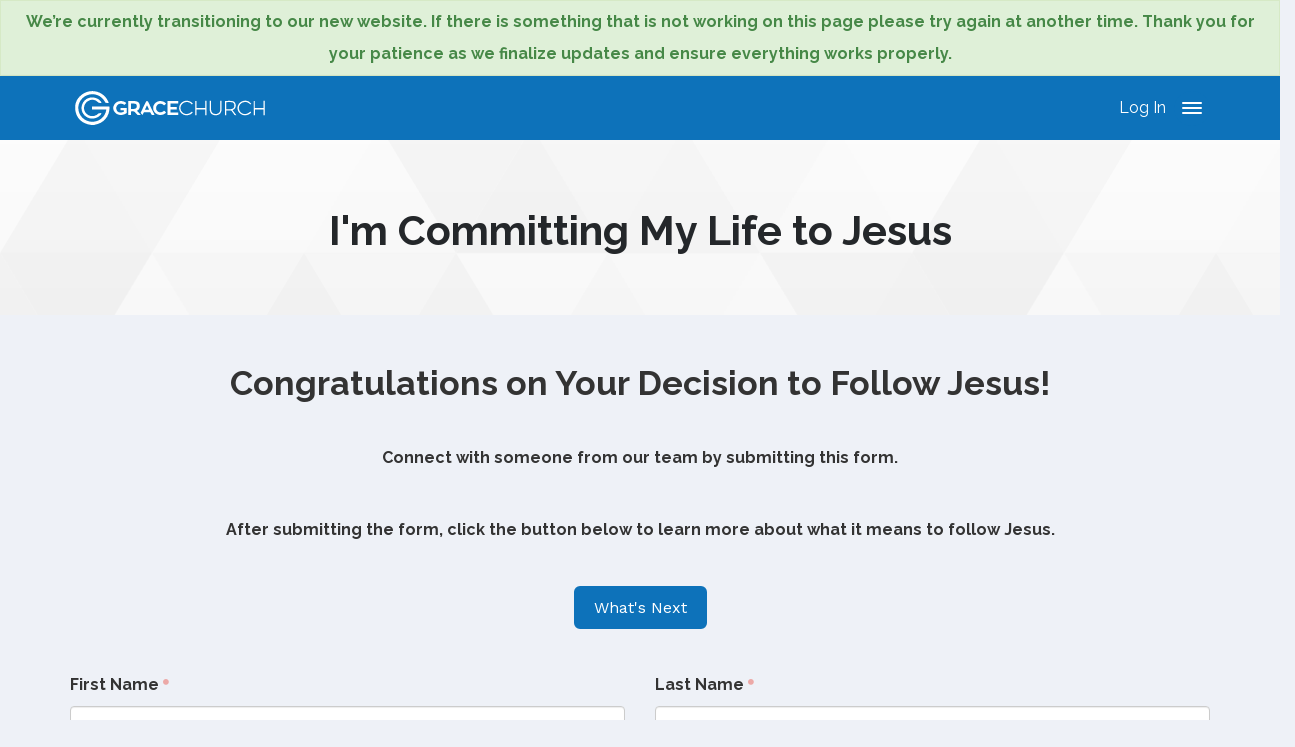

--- FILE ---
content_type: text/html; charset=utf-8
request_url: https://visitgracechurch.com/page/1406
body_size: 67536
content:


<!DOCTYPE html>



<html class="no-js">
<head><meta charset="utf-8" /><title>
	I'm Committing My Life to Jesus | Grace Church KS Website
</title>
    
    <script src="/Scripts/Bundles/RockJQueryLatest?v=RWC4egkRBNjCo9_aBrw2jUeb13vsJBPHaIryUym02aM1"></script>

    <!-- Set the viewport width to device width for mobile -->
	<meta name="viewport" content="width=device-width, initial-scale=1.0, user-scalable=no" />
	<meta name="generator" content="Rock v1.16.11.1" />
    
    <!-- Included CSS Files -->
    
    <link rel="stylesheet" href="/Themes/GraceChurchKS-Site/Styles/bootstrap.css?v=638858090841533820"/>
    <link rel="stylesheet" href="/Themes/GraceChurchKS-Site/Styles/bootstrap-addons.css?v=636862585540000000"/>
	<link rel="stylesheet" href="/Themes/GraceChurchKS-Site/Styles/theme.css?v=638858090932568980"/>
	<link rel="stylesheet" href="/Themes/GraceChurchKS-Site/Assets/Vendor/hamburgers/hamburgers.min.css?v=636795157480000000"/>
    <link rel="stylesheet" href="/Themes/GraceChurchKS-Site/Styles/b4.css?v=638858090753487512"/>
    <link href="https://fonts.googleapis.com/css?family=Playfair+Display|Work+Sans&amp;display=swap" rel="stylesheet" /><link href="https://fonts.googleapis.com/css2?family=Raleway:wght@100;300;400;500;700;900&amp;display=swap" rel="stylesheet" />
    <!-- Google Analytics added 7/16/20 -->
    <script async src="https://www.googletagmanager.com/gtag/js?id=UA-172830724-1"></script>
    <script>
        window.dataLayer = window.dataLayer || [];
        function gtag(){dataLayer.push(arguments);}
        gtag('js', new Date());

        gtag('config','UA-172830724-1');
    </script>
    
    <script src="/Scripts/modernizr.js" ></script>

    <script src="/Themes/GraceChurchKS-Site/Assets/Scripts/footer-scripts.js?v=637441530993653421"></script>
	
	
	<!-- Latest compiled and minified CSS -->
	<link rel="stylesheet" href="//cdnjs.cloudflare.com/ajax/libs/jasny-bootstrap/3.1.3/css/jasny-bootstrap.min.css" />

	<!-- Latest compiled and minified JavaScript -->
	<script src="//cdnjs.cloudflare.com/ajax/libs/jasny-bootstrap/3.1.3/js/jasny-bootstrap.min.js"></script>


    
	<link rel="shortcut icon" sizes="192x192" href="/GetImage.ashx?id=165366&width=192&height=192&mode=crop&format=png" />
	<link rel="apple-touch-icon-precomposed" sizes="16x16" href="/GetImage.ashx?id=165366&width=16&height=16&mode=crop&format=png" />
	<link rel="apple-touch-icon-precomposed" sizes="32x32" href="/GetImage.ashx?id=165366&width=32&height=32&mode=crop&format=png" />
	<link rel="apple-touch-icon-precomposed" sizes="144x144" href="/GetImage.ashx?id=165366&width=144&height=144&mode=crop&format=png" />
	<link rel="apple-touch-icon-precomposed" sizes="180x180" href="/GetImage.ashx?id=165366&width=180&height=180&mode=crop&format=png" />
	<link rel="apple-touch-icon-precomposed" sizes="192x192" href="/GetImage.ashx?id=165366&width=192&height=192&mode=crop&format=png" />
    <!-- BEGIN Global site tag (gtag.js) - Google Analytics -->
    <script async src="https://www.googletagmanager.com/gtag/js?id=UA-83725886-1"></script>
    <script>
      window.dataLayer = window.dataLayer || [];
      function gtag(){window.dataLayer.push(arguments);}
      gtag('js', new Date());
      gtag('config', 'UA-83725886-1');
    </script>
    <!-- END Global site tag (gtag.js) - Google Analytics -->
<meta name="facebook-domain-verification" content="tulv1ddmas4o61ewezki920laixwjr" />

<script>!function(t){var e,a,n;t.attachEvent?(e="attachEvent"
,a="detachEvent",n="onreadystatechange"):(e="addEventListener",
a="removeEventListener",n="readystatechange");var d=function()
{var e=t.createElement("script");e.type="text/javascript",e.
async=!0,e.src="https://embed.gloo.us/scripts/online.js",e.id=
"__gloo-online-loader",e.setAttribute("data-ldid","1efa6d1a-706b-11eb-adc8-0f0ce1d69e50")
,e.setAttribute("data-lid","c09eeca2-e144-4448-8fcd-1ef81b828f8d"),e.setAttribute
("data-oid","c09eeca2-e144-4448-8fcd-1ef81b828f8d"),t.body.appendChild(e),
t[a](n,d)};t[e](n,d)}(document)</script><meta name="robots" content="noindex, nofollow"/><script id='rockCloudflareTurnstile' src='https://challenges.cloudflare.com/turnstile/v0/api.js?render=explicit' defer></script></head>
<body id="body">

    <form method="post" action="./1406" onsubmit="javascript:return WebForm_OnSubmit();" id="form1">
<div class="aspNetHidden">
<input type="hidden" name="__EVENTTARGET" id="__EVENTTARGET" value="" />
<input type="hidden" name="__EVENTARGUMENT" id="__EVENTARGUMENT" value="" />
<input type="hidden" name="__CVIEWSTATESIZE" id="__CVIEWSTATESIZE" value="0" />
<input type="hidden" name="__CVIEWSTATE" id="__CVIEWSTATE" value="[base64]/cc34czuzFOpi6S5ap//lJ33/NxuWJZ+uF7mqdVQCbSqin4dbm1KyUkD3NHVT0JwTxGINXjaF4LR6VlI33GKa5ohoqfhKBnXDEPwn1Ij/brzuqqo1aB9k4mNJwclpJoUM+LGubgjZlCAPIeq2u+89UyP9eG1BImikYKylVMjIA4v74jMt1rwMpzHTEVvVP1hQF+9JtQPQxLHu64exBFKBf/tCeXxWWPiYtOXdJDMIBG/ZoGhSOmbW+QqXB+1VFk6BOF2c3MrK9y6URjkpHYRVYXKEeuQVJ/rXUnqKAUEmdTU8PkDMRmP6u+pijmlKb4EtCpnMLd/1H/9K8/Cquqz2TvlfNtH/rXHJHf78P6kScsxmmw5M25YYPnta17hl0eTiboCLK0mf59L9mRXFP9FvcInktpS6/77FyhxKVBq6qzm2y0QitI7sS6XHwtJj/GOQxtT0aoB3CzaWciFuGKrlTt4USdCocsBSr8KEbuNCr2Nrrs1L+fl9J1CCd30NwjhLKsIMnpoVfN+gZZuAhmo9fHrusumV1WmAbea+wc1ldf/ZFSUmKHKYJdTAgi5ZPcfhEW7/Io9miVhHNa2iYdFnY3c3KlRVZTwcqsleJWpCUeGZYsbgVQwTYBvuxPRD18eWnZIJMrC6UVzC6Qxq3bARguCp2Uay4Z0FYwhg0ooAGTpvDYReA3iDgOqp2qN/QQYYjJjfmG6O+2zva2E804Fner6iofWK6JF+4mchGPeY7PuZj7AoZPqvo+QQAmBTe89/aEaaMEiY3mVp9m0+8T++A+UyHl6ekwl/jn8GLn0Dx3UpeTrRpcQ6Np3YPA9z00HY+pXZB7OfuDSa5yNpewKeaZ2+hrVPYztowqo6LeLO2OTpf2/JTImwXFgMw3qm3sp3vGIfnrbSfuzBs1SY6QMufL72H3x/IMRn6MpgJo8EDDQ47YnxhqEI6dclNTzd8/MAq9EZm1na5LLrv8QRuV7slZkQI056gDgNkouxhQXm2+hBzG0yxQoImeU3esa1VO87HS6IYtnOP6q8NlGAHStc85E5YywQ7nTV1NEAeiwfIH+M9zJd6EUceSTONsKHgDhkfddXA3brbmCtpDbC/fVszqrHAtSP6hXo492dsFejCA+/0/[base64]/iaZftwU5wAHB7W6KzKBtiEgLtsWjL5J8aEFAxUQ9Qprh/aav44RSF8TahWLUTRei7Z94Xoc9X8EJ1sXNk5p3OVuxayMoPVCrdwFhug2ahMHhovNEIiMZbgz2GOB8/[base64]/myGNZsfIEUhd7u+l2dFpej4Ka6097i7DXNrWHu+JRPFMmLmkEBuBouhT7MsN0tC5oBG+vIpJFFJYLsmi5e4z1Op9EJFw6f61nBSfYwOQNx4ksN2FpPvnCKIJrO1AzAvvno3hFuN28Vh8BVAcV27UgYUUIUOeAJC80V81XtFkYGvtZ/BsNPRqd0YkcsxreBhMFhBjh5zrA4Zq0zF4iE1KH3XzB4Ro8kzewx9lTxhHcA8FYVX5F8XKddmVmgrQO18BZdozGCf7tdFeDh1dLo3YAUc3+IHARQiNorU+YblDlSppJ3+/lAUwovqJ+t3MPNgeyTi8hOtWgeDkwE3P2sBlZ2fsJvVGbag7pxMhRbYgxbqjC6fG3I/oJA1VOZQ1DCFKWMNjaNZk6Jm5AoUEwpMBEVJ7R0sQ+ko0+zhppG4ZG12pOtGxS9A2hYMYZ6Mb5KB+v7kv0wuAZVLHQFsvpRtB7IPYNHYojods5xYpXdpC3ub4Gnqa0/7TIlpQ2VzH6eglmHnOtPCXIKAYzsY+B+XgF185jP4LDeCVYzx6g2k9Q5a71sgFHqcvKRRCAJgJhvdaYvSVTRWzE8aKjIQYGBHu8vdplYT3PR1Uimq3gipNncNHob2Ps3wBEpsUI0QAId/zdxSyRcaPeal5M7KSFp0u1pMKwfPrvosvx0HqykN8JaBb5P52dxasjBYikmeCmvaHqtKSV3W2mD9avahxNUjCAZZ1YYGIPVRNuftfrrU/RausW6Bsev5j+98aoHhKOlOZeM+DMx2xUSb2GvK4HQEArBQlmJAeSTgiwZYQvkoZOl1Sii1uEzFDpyVN6oEazt/i6ubGuUsqitztKAiAtZDC44InYygYT6T8/ldCJtqSestMHCk+0FEzntQbo3r/4HHKdh6EWoivgIF++Brfte/f0Ij+lK4lyEqAOLxEJ4mxEmqk9C2TKlP8INQe98mIOcNbnBi/MKoG5mwNp0s6bmfr7/qUvmg3aAniaAUXBDN8+KIS2dFImyroXQZeA5XNuyXZvX+RVbNsJxEncIzNB/TrT+/AX2GJ7nCNKlJUpMDOohZr1ltJlVAA9MwA9l85LgFcnam780I5nr2ZNHuve1jWB608A2k1b5cfLJX+XfuGv1xyMkMBGs83R7uFWp1963eSG7qRfEDdn37Z/cjY/LRrkKRic6VYcC4n8AiJKdy5O6P/9s8954hasgBzpfs7f+TNgI6r/zg7dm8jiYsX0CtPBH1h9HWVP7yzCbPrPl5Ys7rVQ/nl7TQJwd6b9GMEjqvJMMZq838G35lD7YOQAe0b8wJxffJi2woopbtHTWaY/7rMa0Yt5WSCIDForgu3gkoTzD73PgHJpAfdwS/id7OSjCSCdeQfy7uZP6Pmt0QqS7id90Pr0n+RXwBCvEjg6/ZkXQr2u/gdf6QZOALcXOdro73Cb7yEs298CcgaPB8mFMSoy61NYOzGWkjkMhL7OGBYKxToZmzdihGrK/X3q/813FIeSaeamr7g39h1xJjmZ5x+Iuy8sxSmn/Gq+JPzACuWGpBfqGoVPn3r8+5UlttjSYxm1aO9NKbZzAEmNwgYpUsUzYSqp1DrwhhSu+35h64gnD+0vVcWvJQxXfKdp5FTymcwXHD65hDLD4/S4sLQm3RoeZWMJE6KjosDNkWqvxeIQNJ4stXQi5NUI6e4lc7zMtNMyytNXFFU/iInvg20qb1hgrXDOTgOgASJAldYrWBLno1jpqV4Eg60Wa3aPDAaVe0cN0du+0FW50v7yWUzS1sQTwPRDP8RXJT3kjEuxfK/jjlEUFnVczkrrySiuYxvvbH26ii+7IK6qqYkn/OoaLo+JGYBVQtUP2FLXeXBOu2VaROQxwKC1UjUslReK6PFkBeddqunTOd8kSDvjYqfqq4vkHt7MsQ25b4k/RiJdlYjf4Ub7Lg9fAG6ETJsJRGkWn0yPI66Ta/Nlrj15dWAolTx+pDnyKuwIU/ckxWu2w/ax2Op8uc2Bk+0IdQZlqqO9OtLJLm+NX81YjkLvUEQbs/5BwJb6WujBvkgvROwZ3BtckhTwTWn2KBDzx74XnvTT74+5HaKH+XnNM6bxSIXIDp15WPblNpVGlzUMQhFIox+p9QsLePgaqcSl6GmgSy3bCm3wRu7Iod7dkcVELe2HPZPx/vbWjBw+MOTHZVurr2WJYu6m/+Xr2tXYFWATR491gnrHou0FGXT+xuCEZ3DIyBvPtpgygvKm+KaYX1PC7vYQEthxXloRb8Ff8fna2wLVNRez7oYA1QQ1qH+Y1oQxVqV+bMhup/J7hGWpeJT520vsbW2YquNHTBqg2WetroSv3goB/gWv4AjaMnRjqd1ivvtPmBrmbidCS+zvhU4psqbO5fO+WZMoXyxKjRTUmjw2MiuGb0D3iXjAZBYI84+Dwxr5k9YEkGEEvjUa+yQoswVO3KvpcbAYoCt6XpqjTqeJifJ5lk+FDW3DFQoAHbN0QfbBgN/3GgDCv5h8H6Yn5wQZ1O10j/+pjq0kRaIJkGvSUaStVeKhsk7uN9L2WYI/+TGfNre6eWdHVTIkvn6mgFGyVP+dYc7tXQILLEygEDi5uykk3Rkv4Zo+tuwKUQDB+LMsnU6ApfhDZzkjZT9SfS4Fyk+ZzKDm5sYX0UTOCCzs+xcZqbnVhPnqnCtdAIw2GLFpw1Tz/Ocbe2aDKsgEkP+W0kbTGzERA6LdhQgnXINpuQVfWOeXPYdGTXna5UDNHGBETmhJaGAbsOBcgq6vP2FTQHfiWqoStybgPC6A0IHLFRtpicdMsnPtne1xsC5onN6yRJYKmpfKU3BYpUteAR7XtmlEFHRmLNFuwNMwi2k3IYFdQAd29uJpZ9z/0wTJ9mOBeJkMruA4282bdPAtrf2Lt+HPrpAJBk3r55AxgteFcI/zPvxdLLeXx1RuXqjHcr4oagN0o3j+ysHva3E0tqtkerBDH6wraXl2ZzgJIJCSPRjmKuOcvQmcTEsNUGlr0BEkMDBjPfvE61O088RIg72sYo8MOtPqJh7EmQFcFykKNH+LXLy0Q88poLZ/N1lywWZiS6T5qgVQUqElP0nCFdfeIMnuzmpHwLOuugotMyfz93V/D8hw3zYv+HRDzn6aQoVTsDd3QmiODznhKvMrFxqGj7vda/8w89fH0XK5Uks6HC+pRp9+Nx+LzjwGg12ipJ3Bu/Zz9L/D5yfsb0cOncxw2vhjPjSVAxTM71+quvdPikTZinma06qXFqA3kPLWkTWe3prbdi7gj60E7bELD0vqjo5Ut6A7dwuVb+ZlTdENI/qbSihBmD6xN5oTQutem/ERZytXrUpDyt+N98XEpuStqb5bGPKDqSuGY9JCuQQZk+phevc7lpjp3NnZU3g2Z2qVgnjGlzjc0ZQjzB38jL/A+AiG53gzF6wU2s0KN5/[base64]/dMlEbqyimJ71zI+UkLHupI1Lt1D3RkTTdp2dwEdHtl/CQGE3ZVx6c1kDYVFOXE6qJR36ju5PEpJKQu1Sxm6RsxbOK0uHVkZF+0beX/Rl+pk3fQE21/8qEKMimozYUM9ohIR0Ob+533gOJtaeXxyx9A9SqQJJiQKn5C5SeGTV98N5ELtNF7ZORGjaSgBBrTdy/MSkLU6IoMS0/K36FBmBW2KOfHu+3toP2XOnXT0IYyiwOn5E3QJ6N0C/m7PjIRS5lGLzCupph5igU+jLZXvESExEFBG/WXsjQH+hfTxjwfCgq+nLsMWZpPVxLqS3IPdp1oeiK6nwZm9KFVF97nxeA4XT7bwTPADs3azS2XtUnqm6VOOmfwrAK4DT9aS4BFZgftoIJhRJlGGEb71H+dIiFF+QPiskIJD2SKyT26zMP70V3DaUbQy3EmZBoFsOLgclH/CzDgLbwnItWtAgnx13ME9EgvWEZUJ3RzZYcN7jcxBkvvkhM13wSDijXDQvUSnVJklqvPKaMdxthtnSK1bjt/SZQn9sbk1M2jcgJjAiOoDGyJ+nbhTLj/Xzzq0F01l5JAE120q6oi8ZvcXHc4x/CDFYVQGHS/repzubgAhp8WXoaeBj83asqMq4Vvrq/vXHEtG7HViDUIKVI39zLL/qXTMdLXN+cwG0RYwlh8F09nYws0RtMAImQ9yptz6BtVpW0f5Q+aTL2aqiKp1DSSKm/w==" />
<input type="hidden" name="__VIEWSTATE" id="__VIEWSTATE" value="" />
</div>

<script type="text/javascript">
//<![CDATA[
var theForm = document.forms['form1'];
if (!theForm) {
    theForm = document.form1;
}
function __doPostBack(eventTarget, eventArgument) {
    if (!theForm.onsubmit || (theForm.onsubmit() != false)) {
        theForm.__EVENTTARGET.value = eventTarget;
        theForm.__EVENTARGUMENT.value = eventArgument;
        theForm.submit();
    }
}
//]]>
</script>


<script src="/WebResource.axd?d=pynGkmcFUV13He1Qd6_TZMTRYSaHfFGNoSwHJNx0aL44DerX2CIiKxB51Fbn0zXnVKOnhQ2&amp;t=638901356248157332" type="text/javascript"></script>


<script src="/ScriptResource.axd?d=nv7asgRUU0tRmHNR2D6t1Ooio0VaqThfLXNwwpoXcE3i0bjFzaOmRRWMXDycdzGilnbLGxwqXAH9Y7T0EDB_zi6w6YMthBxCb-KX4ASTHgTTeEeHPPL2mNz4LUnq3ohXfcIEZw2&amp;t=ffffffff93d1c106" type="text/javascript"></script>
<script src="/ScriptResource.axd?d=NJmAwtEo3Ipnlaxl6CMhvqH8mC125BChdouDTtrHlE-1oDKkJaKIkQfcC1beQlKu1KkmP3bLjmFhnkG7Zg5-I1d6zfqA0wZTs0g6xxoMH9c-h47pcCjr9v3DtMy_T3TRTmnAUx0RMhD5yIo1thLvydiKjm41&amp;t=5c0e0825" type="text/javascript"></script>
<script src="/ScriptResource.axd?d=dwY9oWetJoJoVpgL6Zq8OPRVv-pQo7w7mW2RgoHWcQlaR_61XmF381ptE5GI_O59oQmbvYevIuvGzfPWpce4kdZpeLwV3OwHPP2IYmHDL-zo4Dix5a4QYu4y6cIgwJruICjylUuj06fPG2g4UVT550p2zZc1&amp;t=5c0e0825" type="text/javascript"></script>
<script src="/Scripts/Bundles/RockLibs?v=2Hf0StZBLJfkMGBbrXaC9KsywNWSMMV_OL7s4xq8KrY1" type="text/javascript"></script>
<script src="/Scripts/Bundles/RockUi?v=lrQv4bjL0xnWulMFt05yTKhRsCttyDj29HPGkgdqjOI1" type="text/javascript"></script>
<script src="/Scripts/Bundles/RockValidation?v=ZGZVlETu5hySvggAPSHN2z4wwXVKeh9vUX8dHhpb7iQ1" type="text/javascript"></script>
<script type="text/javascript">
//<![CDATA[
function WebForm_OnSubmit() {
if (typeof(ValidatorOnSubmit) == "function" && ValidatorOnSubmit() == false) return false;
return true;
}
//]]>
</script>

<div class="aspNetHidden">

	<input type="hidden" name="__VIEWSTATEENCRYPTED" id="__VIEWSTATEENCRYPTED" value="" />
	<input type="hidden" name="__EVENTVALIDATION" id="__EVENTVALIDATION" value="nvODbu3rpTeC4ZeRCEpAoN05ZhPR80u3QGzJy3rFEIGamRJL3yax/qVyJw2Oxiu5RyOSiBSAM/LqMcPiNhKcikvoIMnaIUAYHpGiZt+ueZBSQgobQnwup7Na/uk0rPhvh09Ab7YK7zSu8hfuRmf792Rw2AdtUdMIIesiEYKACayEiQ+BhYEsIDkCO512HACmR8t4TDVRcHZoMaw7W5Zzzvz+nqoj+kAreZCEULkNxEqud80CSdx/Sl9k3yVez7RbSAP6SAG846byyCbYmWYzycNhSMDUeQG9Gf6LQCa0guwJ17h7yxMSXjTAY9QVRFv42MQ5sJTBjZA+s+U2UqfavfrRkX9yFG8xiTPSohkFNYAYjgUxSgdn5XczDU999RRpoae7D8QEjvWcgha4zMDMTILW7A3FVWMDEHHvXvJBpFmfZ9KQ" />
</div>

    <div id="zone-alert" class="zone-instance"><div class="zone-content"><div id="bid_3295" data-zone-location="Site" class="block-instance js-block-instance html-content">
	<div class="block-content">
		<div id="ctl00_ctl24_ctl01_ctl00_upnlHtmlContentView">
			
        

        
        

        <div class="alert alert-success alert-dismissible announcement-top-bar" role="alert">
  <p class="text-center"><strong>We’re currently transitioning to our new website. If there is something that is not working on this page please try again at another time. Thank you for your patience as we finalize updates and ensure everything works properly.</strong></p>
</div>

<style>

    .announcement-top-bar p {
      margin: 0;
    }
    
    .announcement-top-bar.alert-dismissible .close {
      top: 50%;
      transform: translateY(-55%);
    }
    
    .announcement-top-bar {
        margin-bottom:0px;
        padding:5px;
        border-radius:0px;
    }

</style>
    
		</div>

<div id="ctl00_ctl24_ctl01_ctl00_upnlHtmlContentEdit">
			



        
        

    
		</div>

	</div>
</div></div></div>

	<div class="navmenu navmenu-default bg-theme1 offcanvas navmenu-fixed-right padding-all-lg">
        <div class="nav-wrapper"> 
            
            <button class="hamburger closed" type="button" data-toggle="offcanvas" data-target=".navmenu">
                <i class="fa fa-times"></i>
            </button>
			
			
			
            <div id="zone-offcanvasnav" class="zone-instance"><div class="zone-content"><div id="bid_1677" data-zone-location="Site" class="block-instance js-block-instance page-menu">
	<div class="block-content">
		<div id="ctl00_ctl26_ctl01_ctl00_upContent">
			
    <style>
    .theme-border-radius {
        border-radius: 12px !important;
        -webkit-border-radius: 12px !important;
    }
    .custom-search input {
        background-color: #efefef !important;
        border: none !important;
        border-radius: 12px 0px 0px 12px !important;
        box-shadow: none !important;
        color: #333 !important;
        font-weight: 600 !important;
        height: 52.83px !important;
}
</style>


<script>
     function searchNavigate () {
        var st = document.getElementById('searchTerm');
        console.log(st.value);
        window.location.href = 'https://rock.visitgracechurch.com/Search?Q=' + st.value;
    }
    
    //document.addEventListener("load", function(){
        $(".searchBarInput").on('keyup', function (e) {
            if (e.key === 'Enter' || e.keyCode === 13) {
                searchNavigate();
            }
        });
        
    //});
</script>


		</div>

	</div>
</div></div></div>

        </div>

    </div>

            



           <header id="header-main"  > 


    <nav class="navbar navbar-inverse navbar-static-top bg-theme1 item-shadow">

  




                <section class="padding-all-none container">
                    <div class="d-flex justify-content-between align-items-center"> 
			            <div class="p-2">

                            

                           
    <a href="/Home" class="logo-container col-sm-8 col-xs-8">  
									    <div class='logo-fixed'>
										    <svg class="align-middle flex w-100" style="width: 100%; fill:#fff;" id="Layer_1" data-name="Layer 1" xmlns="http://www.w3.org/2000/svg" viewBox="0 0 1000 181"><path d="M83.39,180.58c-6-1.31-12.08-2.25-17.93-4C29.68,166,8.19,141.2,2.07,105.62-4.2,69.12,8.52,38.2,39.83,16.56c49-33.88,114.13-11.49,135.05,40,.8,2,1.44,4,2.4,6.67-5.55,0-10.64.23-15.68-.16-1.22-.1-2.64-2.09-3.34-3.52-13.6-28-40.95-44.08-72-42.25C50.48,19.39,20.65,48,17.55,83.21,14.3,120.06,37.8,153.14,73.32,161.7c43,10.38,84.65-17.56,91-61a11.63,11.63,0,0,0-.13-1.61H89.89V82.17c2,0,3.73,0,5.5,0l79.42,0c6.56,0,6.75.2,6.77,6.62.18,46.53-31.32,83.29-77.89,90.93a13.36,13.36,0,0,0-2.32.82Z" ></path><path d="M999.48,128.85h-6.72V98.35H947.07v30.19h-6.54V52.62h6.16V91H992.5V52.25h7Z" ></path><path d="M139.94,63.2c-4.79,0-9.41.3-14-.16-1.63-.16-3.23-2-4.59-3.34a44,44,0,0,0-54.29-5.42c-15.83,9.91-23.64,31.57-17.76,49.28a43.83,43.83,0,0,0,72.89,17.1,11.34,11.34,0,0,1,6.35-2.67c3.6-.43,7.29-.11,11-.11-5,17.27-32.7,31.47-55.54,28.71-26.55-3.22-48.18-25.54-49.64-51.23-1.66-28.94,16.26-53.59,43.5-59.84C102.58,29.86,131.19,42.44,139.94,63.2Z" ></path><path d="M326.46,105.52l20.29,22.2c-6.45,0-11.83.13-17.19-.11-1.05,0-2.17-1.36-3-2.28-2.63-2.78-5.69-5.33-7.61-8.54-5.72-9.61-14.4-9.61-24.41-8v18.67H279.67v-74c1.35-.07,2.93-.22,4.5-.2,11.48.17,23-.33,34.4.75,13,1.23,19.85,8.19,22.15,20,2.47,12.73-2,23.72-12.33,30.08C327.83,104.51,327.31,104.92,326.46,105.52Zm-31.84-9.17c7.06-.49,13.88-.42,20.47-1.58,6.31-1.11,9.83-6.22,10.13-12.51.35-7.15-2.33-13.1-8.17-14.31-7.29-1.52-14.9-1.47-22.43-2.1Z" ></path><path d="M269.54,64l-9,9.93c-7.93-5.42-16.39-8.26-25.93-5.89-12.31,3-19.59,14.62-17.3,27.37a23.57,23.57,0,0,0,25.44,19,57.48,57.48,0,0,0,8.75-1.85c4.65-1.23,7.24-3.87,5.36-9.62H239.15V90.76h33.11c0,8.29.06,16.38-.08,24.46a4.65,4.65,0,0,1-1.78,3.19c-15.13,11-43.5,15.67-60.53-4.89a35.45,35.45,0,0,1-3.76-40.45c7.61-13.69,23.62-21.55,39.64-19.45C256.11,55,263.05,58,269.54,64Z" ></path><path d="M543.89,127.59H487.36v-74H544V66.35H502.2V85h33.06V98h-33.1v16.58h41.73Z" ></path><path d="M418,127.47a10.51,10.51,0,0,1-1.36.26c-13.54.54-13.6.57-19.19-11.56-1.11-2.39-2.28-3.55-5.14-3.48-8.82.2-17.65-.08-26.46.21a6.75,6.75,0,0,0-4.66,3c-2.07,3.54-3.52,7.45-5.44,11.73-3.37-3.59-6.54-6.72-9.35-10.15-.64-.79-.42-2.8.1-3.91,9.1-19.15,18.25-38.28,27.62-57.3.7-1.43,3.12-2.73,4.79-2.79s4.4,1,5.07,2.36c11.39,23.2,22.53,46.52,33.7,69.82A7.64,7.64,0,0,1,418,127.47ZM368.06,99.73h22.13l-11.14-24C375.06,84.44,371.61,92,368.06,99.73Z" ></path><path d="M468.7,76.85C457.31,65.34,443.14,64.36,433.34,74c-8.82,8.67-8.94,24-.28,32.84,9.76,10,23.9,9.17,35.65-2.4l10.84,9c-6.53,10.88-24.35,16.78-39.25,13.18C424,122.68,412,108.48,411.2,92.22c-.75-16.06,9.71-31.12,25.45-36.63,15.5-5.43,33.89-.45,43.08,12C476.13,70.6,472.49,73.65,468.7,76.85Z" ></path><path d="M795.7,128.72H789V52.81c12.39,0,24.71-.85,36.86.25,11.54,1,18.34,8.77,19.72,19.24,1.78,13.54-2.78,23.08-13.5,28.24l-2.79,1.35L849,128.41c-5.17,1.1-8.63.52-11.47-4-4-6.43-8.9-12.39-13.55-18.43-.91-1.19-2.47-2.6-3.77-2.64-7.95-.24-15.92-.12-24.47-.12Zm.16-31.83c8.25,0,16.2.28,24.11-.12a27,27,0,0,0,10-2.79c7.18-3.48,10.18-11.15,8.71-20.88-1.09-7.21-6.19-13-13.78-13.62-9.52-.72-19.14-.17-29-.17Z" ></path><path d="M639.77,98.27v30.21h-6.72V52.6h6.58V91.1h45.69V52.53h6.48v76h-6.3V98.27Z" ></path><path d="M927.73,67.52l-4.93,4.24c-7.88-9.05-17.51-14-29.48-13.14A33,33,0,0,0,870.21,70a31.07,31.07,0,0,0,1.46,42.77c14.06,14,33.11,13,51.23-3l4.45,3.53c-5.62,11.09-24,18.21-39.38,15.38-17-3.12-30.78-17.4-32.33-33.48-1.73-17.84,7.82-33.57,24.46-40.34A40.88,40.88,0,0,1,927.73,67.52Z" ></path><path d="M615.68,109.68l4.36,3.74c-7.53,12.48-26.34,18.74-42.67,14.43-16.75-4.43-28.94-19.35-29.39-36-.48-17.34,10.79-32.8,27.82-38.17,16.3-5.14,35.4.76,44.32,14l-4.62,4.13c-8-9.08-17.71-14.09-29.84-13.13A32.84,32.84,0,0,0,563,69.79a31.06,31.06,0,0,0,1.13,42.79C578.1,126.74,596.62,125.76,615.68,109.68Z" ></path><path d="M764.88,52.36h6.82V62.67c0,11.6.07,23.2,0,34.8-.2,29.24-26.28,36.27-44.46,29.39-10.1-3.82-15.39-11.74-17.3-22a50,50,0,0,1-.52-8.92c0-14.38,0-28.75,0-43.41h6.48v5.22c0,13.09-.12,26.18,0,39.27.22,18.39,12.64,28.39,30.68,24.93,10.63-2,17.84-10.38,18.12-21.9.33-13.91.14-27.84.17-41.76C764.89,56.48,764.88,54.69,764.88,52.36Z" ></path></svg>
									    </div>
								    </a>

                            


                            <div id="zone-header" class="zone-instance"><div class="zone-content"></div></div>
			            </div>	 
                    
                        <div class="p-2 nav-options hidden-xs hidden-sm">
                            

	




                        </div>

            
                        
                        <div class="header-button d-flex align-items-center justify-content-between margin-r-md">
                            <div id="zone-login" class="zone-instance"><div class="zone-content"><div id="bid_6071" data-zone-location="Site" class="block-instance js-block-instance html-content">
	<div class="block-content">
		<div id="ctl00_ctl30_ctl01_ctl00_upnlHtmlContentView">
			
        

        
        

        




    
    




    
		</div>

<div id="ctl00_ctl30_ctl01_ctl00_upnlHtmlContentEdit">
			



        
        

    
		</div>

	</div>
</div></div></div>
							<div class="icon">
                                 
                                <a href="/MyAccount" class="user-icon icon">
                                

    Log In



                                </a>
                            </div>
                            <button class="m-0 hamburger hamburger--3dx" type="button" data-toggle="offcanvas" data-target=".navmenu">
								<span class="hamburger-box">
									<span class="hamburger-inner"></span>
								</span>
							</button>
						</div>
                        <div class="backdrop"></div>

                        <script>
                            $('.navmenu').on('show.bs.offcanvas', function() {
                            $('.backdrop').fadeIn();
                            });

                            $('.navmenu').on('hide.bs.offcanvas', function() {
                            $('.backdrop').fadeOut();
                            $('.hamburger--3dx').removeClass('is-active');
                            });
                        </script>
                        


                    </div>


                </section>
            </nav>

        </header>

     
        

    <section class="main-feature">
        <div class="container-fullwidth padding-all-none container-header-one">
            <div class="row">
                <div class="col-md-12 padding-all-none">
                    <div id="zone-pageheader" class="zone-instance"><div class="zone-content"><div id="bid_3078" data-zone-location="Layout" class="block-instance js-block-instance html-content">
	<div class="block-content">
		<div id="ctl00_feature_ctl02_ctl01_ctl00_upnlHtmlContentView">
			
        

        
        

        


    
		</div>

<div id="ctl00_feature_ctl02_ctl01_ctl00_upnlHtmlContentEdit">
			



        
        

    
		</div>

	</div>
</div><div id="bid_2360" data-zone-location="Layout" class="block-instance js-block-instance html-content">
	<div class="block-content">
		<div id="ctl00_feature_ctl02_ctl02_ctl00_upnlHtmlContentView">
			
        

        
        

        








    <header class="masthead masthead-short no-image">
        <div class="align-items-center d-flex h-100 justify-content-center w-100 bg-pattern">
        


          <div class="h-100">
            <div class="row d-flex h-100 align-items-end justify-content-center">
              <div class="col-xs-12 text-center text-content" id="header-page-title">

                <h1 class="mx-5 padding-b-xl margin-b-none">I'm Committing My Life to Jesus</h1>
        
              </div>
            </div>
          </div>
        </div>
		</div>
    </header>
	</header>
    


    
		</div>

<div id="ctl00_feature_ctl02_ctl02_ctl00_upnlHtmlContentEdit">
			



        
        

    
		</div>

	</div>
</div></div></div>
                </div>
            </div>
        </div>
    </section>



        
    
	<main class="container">
        <!-- Ajax Error -->
        <div class="alert alert-danger ajax-error" style="display:none">
            <p class="no-index"><strong>Error</strong></p>
            <span class="ajax-error-message"></span>
        </div>
       

        <div id="zone-main" class="zone-instance"><div class="zone-content"><div id="bid_3225" data-zone-location="Page" class="block-instance js-block-instance html-content">
	<div class="block-content">
		<div id="ctl00_main_ctl05_ctl01_ctl00_upnlHtmlContentView">
			
        

        
        

        <h2 style="text-align: center; ">Congratulations on Your Decision to Follow Jesus!</h2><p style="text-align: center;"><b>Connect with someone from our team by submitting this form. </b></p><p style="text-align: center;"><b>After submitting the form, click the button below to learn more about what it means to follow Jesus.</b></p><p style="text-align: center; "><a class="btn btn-primary btn-block-sm" href="https://visitgracechurch.com/whatsnext" target="_blank">What's Next</a><br></p>
    
		</div>

<div id="ctl00_main_ctl05_ctl01_ctl00_upnlHtmlContentEdit">
			



        
        

    
		</div>

	</div>
</div><div id="bid_3224" data-zone-location="Page" class="block-instance js-block-instance connection-opportunity-signup">
	<div class="block-content">
		<div id="ctl00_main_ctl05_ctl02_ctl00_upnlOpportunityDetail">
			
        
        

        
        

        <div id="ctl00_main_ctl05_ctl02_ctl00_pnlSignup" class="panel panel-block">
				

            <div class="panel-heading">
                <h1 class="panel-title"><i class='fa fa-bible' ></i> Adults - Committing to Jesus for the first time</h1>
            </div>

            <div class="panel-body">

                <div id="ctl00_main_ctl05_ctl02_ctl00_vsSummary" class="alert alert-validation" style="display:none;">

				</div>

                <div class="row">
                    <div class="col-md-6">
                        <div class="form-group first-name-text-box  required">
					<label class="control-label" for="ctl00_main_ctl05_ctl02_ctl00_tbFirstName">First Name</label> <div class="control-wrapper">
						<input name="ctl00$main$ctl05$ctl02$ctl00$tbFirstName" type="text" id="ctl00_main_ctl05_ctl02_ctl00_tbFirstName" class="js-firstNameTextBox form-control" data-item-label="First Name" /><span id="ctl00_main_ctl05_ctl02_ctl00_tbFirstName_SpecialCharRE" class="validation-error help-inline" style="display:none;">First Name cannot contain special characters such as quotes, parentheses, etc.</span><span id="ctl00_main_ctl05_ctl02_ctl00_tbFirstName_EmojiAndSpecialFontRE" class="validation-error help-inline" style="display:none;">First Name cannot contain emojis or special fonts.</span><span id="ctl00_main_ctl05_ctl02_ctl00_tbFirstName_customValidator" class="validation-error help-inline" style="display:none;"></span>
					</div><span id="ctl00_main_ctl05_ctl02_ctl00_tbFirstName_rfv" class="validation-error help-inline" style="display:none;">First Name is required.</span>
				</div>
                    </div>
                    <div class="col-md-6">
                        <div class="form-group rock-text-box  required">
					<label class="control-label" for="ctl00_main_ctl05_ctl02_ctl00_tbLastName">Last Name</label> <div class="control-wrapper">
						<input name="ctl00$main$ctl05$ctl02$ctl00$tbLastName" type="text" id="ctl00_main_ctl05_ctl02_ctl00_tbLastName" class="form-control" /><span id="ctl00_main_ctl05_ctl02_ctl00_tbLastName_SpecialCharRE" class="validation-error help-inline" style="display:none;">Last Name cannot contain special characters such as quotes, parentheses, etc.</span><span id="ctl00_main_ctl05_ctl02_ctl00_tbLastName_EmojiAndSpecialFontRE" class="validation-error help-inline" style="display:none;">Last Name cannot contain emojis or special fonts.</span>
					</div><span id="ctl00_main_ctl05_ctl02_ctl00_tbLastName_rfv" class="validation-error help-inline" style="display:none;">Last Name is required.</span>
				</div>
                    </div>
                </div>

                <div class="row">
                    <div class="col-md-6">
                        <div class="form-group email-box  required">
					<label class="control-label" for="ctl00_main_ctl05_ctl02_ctl00_tbEmail">Email</label> <div class="control-wrapper">
						<div class="input-group ">
							<span class="input-group-addon"><i class='fa fa-envelope'></i></span><input name="ctl00$main$ctl05$ctl02$ctl00$tbEmail" id="ctl00_main_ctl05_ctl02_ctl00_tbEmail" class="form-control" type="email" />
						</div><span id="ctl00_main_ctl05_ctl02_ctl00_tbEmail_RE" class="validation-error help-inline" style="display:none;">Email address is not valid</span>
					</div><span id="ctl00_main_ctl05_ctl02_ctl00_tbEmail_rfv" class="validation-error help-inline" style="display:none;">Email is required.</span>
				</div>
                    </div>
                    <div class="col-md-6">
                        <div class="form-group campus-picker  required">
					<label class="control-label" for="ctl00_main_ctl05_ctl02_ctl00_cpCampus">Campus</label> <div class="control-wrapper">
						<select name="ctl00$main$ctl05$ctl02$ctl00$cpCampus" id="ctl00_main_ctl05_ctl02_ctl00_cpCampus" class="form-control">
							<option value="" selected="selected"></option>
							<option value="2">North Overland Park</option>
							<option value="3">South Overland Park</option>
							<option value="4">Olathe</option>
							<option value="9">Online</option>

						</select>
					</div><span id="ctl00_main_ctl05_ctl02_ctl00_cpCampus_rfv" class="validation-error help-inline" style="display:none;">Campus is required.</span>
				</div>
                    </div>
                </div>

                <div class="row">
                    
                    <div id="ctl00_main_ctl05_ctl02_ctl00_pnlMobilePhone" class="col-md-6">
                        <div class="form-group phone-number-box ">
					<label class="control-label" for="ctl00_main_ctl05_ctl02_ctl00_pnMobile">Mobile Phone</label> <div class="control-wrapper">
						<div class="input-group phone-number-box ">
							<span class="input-group-addon"><i class='fa fa-phone-square'></i></span><input type="hidden" name="ctl00$main$ctl05$ctl02$ctl00$pnMobile_hfCountryCode" id="ctl00_main_ctl05_ctl02_ctl00_pnMobile_hfCountryCode" value="1" /><input name="ctl00$main$ctl05$ctl02$ctl00$pnMobile" id="ctl00_main_ctl05_ctl02_ctl00_pnMobile" class="form-control js-phone-format" type="tel" />
						</div>
					</div>
				</div>
                    </div>
                </div>

                <div class="row">
                    <div class="col-md-6">
                        <fieldset id="ctl00_main_ctl05_ctl02_ctl00_avcAttributes_ctl00"><div class="form-group captcha  required">
					<label class="control-label" for="ctl00_main_ctl05_ctl02_ctl00_avcAttributes_attribute_field_20952">I'm a real person</label> <div class="control-wrapper">
						<div id="ctl00_main_ctl05_ctl02_ctl00_avcAttributes_attribute_field_20952" class="cf-turnstile js-captcha " data-sitekey="0x4AAAAAAAUAKginfziOPYOn">

						</div><span id="ctl00_main_ctl05_ctl02_ctl00_avcAttributes_attribute_field_20952_cfv" class="validation-error help-inline js-captcha-validator" data-required="true" data-captcha-id="ctl00_main_ctl05_ctl02_ctl00_avcAttributes_attribute_field_20952" style="display:none;">I'm a real person is required.</span><input type="hidden" name="ctl00$main$ctl05$ctl02$ctl00$avcAttributes$attribute_field_20952_hfToken" id="ctl00_main_ctl05_ctl02_ctl00_avcAttributes_attribute_field_20952_hfToken" />
					</div>
				</div></fieldset>
                    </div>
                </div>

                <div class="form-group rock-text-box ">
					<label class="control-label" for="ctl00_main_ctl05_ctl02_ctl00_tbComments">Comments</label> <div class="control-wrapper">
						<textarea name="ctl00$main$ctl05$ctl02$ctl00$tbComments" rows="4" cols="20" id="ctl00_main_ctl05_ctl02_ctl00_tbComments" class="form-control">
</textarea>
					</div>
				</div>

                <div class="actions">
                    <a id="ctl00_main_ctl05_ctl02_ctl00_btnConnect" accesskey="m" title="Alt+m" class="btn btn-primary" href="javascript:WebForm_DoPostBackWithOptions(new WebForm_PostBackOptions(&quot;ctl00$main$ctl05$ctl02$ctl00$btnConnect&quot;, &quot;&quot;, true, &quot;ConnectionOpportunitySignup_3224&quot;, &quot;&quot;, false, true))">Connect</a>
                </div>
            </div>

        
			</div>

    
		</div>

	</div>
</div></div></div>
        

        <div class="row">
            <div class="col-md-12">
                <div id="zone-sectiona" class="zone-instance"><div class="zone-content"></div></div>
            </div>
        </div>

        <div class="row">
            <div class="col-md-12">
                <div id="zone-sectionb" class="zone-instance"><div class="zone-content"></div></div>
            </div>
        </div>
	</main>
        <div class="container-fullwidth padding-all-lg container-header-one">
            <div class="row">
                <div class="col-md-12 padding-all-lg">
                    <div id="zone-fullwidth" class="zone-instance"><div class="zone-content"></div></div>
                </div>
            </div>
        </div>


	    <footer class="">
            <div class="container-fullwidth padding-all-none container-header-one">
                <div class="row">
                    <div class="col-md-12 padding-all-none">
				        <div id="zone-footer" class="zone-instance"><div class="zone-content">

<div style=""><div id="bid_1683" data-zone-location="Site" class="block-instance js-block-instance html-content">
	<div class="block-content">
		<div id="ctl00_ctl32_ctl01_ctl00_upnlHtmlContentView">
			
        

        
        

        


<section class="footer bg-theme1">
    <div class=''>
        <div class="d-flex flex-wrap container">
            <div class="col-md-5 col-xs-12 ">

                    <h3>Helping everyone become an outward-focused follower of Jesus</h3>

            </div>
            <div class="col-md-7 col-xs-12 btn-group padding-t-md text-md-left text-lg-right text-sm-left text-xs-center">
                <a href='/Locations' class="btn btn-secondary">Attend a Service</a>
                <a href='/Watch' class="btn btn-secondary">Latest Sermon</a>
                <a href='/NextStep' class="btn btn-secondary">Get Connected</a>
            </div>
        </div>
    </div>
</section>

    
		</div>

<div id="ctl00_ctl32_ctl01_ctl00_upnlHtmlContentEdit">
			



        
        

    
		</div>

	</div>
</div></div></div></div>
			        </div>
		        </div>
            </div>
	    </footer>

	    <footer class="">
            <div class="container-fullwidth padding-all-none container-header-one">
                <div class="row">
                    <div class="col-md-12 padding-all-none">
				        <div id="zone-footer2" class="zone-instance"><div class="zone-content"><div id="bid_1646" data-zone-location="Site" class="block-instance js-block-instance html-content">
	<div class="block-content">
		<div id="ctl00_ctl34_ctl01_ctl00_upnlHtmlContentView">
			
        

        
        

        
    
		</div>

<div id="ctl00_ctl34_ctl01_ctl00_upnlHtmlContentEdit">
			



        
        

    
		</div>

	</div>
</div>

<div style=""><div id="bid_1783" data-zone-location="Site" class="block-instance js-block-instance page-menu">
	<div class="block-content">
		<div id="ctl00_ctl34_ctl02_ctl00_upContent">
			
    <style>
    .footer a {
        text-decoration:none;
        color:inherit;
    }
</style>
<section class="footer">
    <div class="container">
        <div class="row">
            <div class="col-md-2 hidden-sm hidden-xs">
                <strong>
                  
                    
                    <p><a href="/AllIn">All In</a></p>

                  
                    
                    <p><a href="/Careers">Careers</a></p>

                  
                    
                    <p><a href="/MyAccount">My Account</a></p>

                  
                    
                    <p><a href="/Resources">Resources</a></p>

                  
                    
                    <p><a href="https://www.visitgracestore.com/">Grace Store</a></p>

                  
                    
                    <p><a href="/merger">Church Mergers</a></p>

                  
                    
                    <p><a href="/privacy">Privacy</a></p>

                  
                </strong>
            </div>
            <div class="col-md-8  hidden-sm hidden-xs justify-content-between">
            
            </div>
              <div class="col-md-2 footer-address-logo">
                <div class="logo-fixed grace-logo mx-md-n2 margin-b-md">
                  <svg style="width: 100%;" id="Layer_1" data-name="Layer 1" xmlns="http://www.w3.org/2000/svg" viewBox="0 0 1000 200"><path d="M83.39,180.58c-6-1.31-12.08-2.25-17.93-4C29.68,166,8.19,141.2,2.07,105.62-4.2,69.12,8.52,38.2,39.83,16.56c49-33.88,114.13-11.49,135.05,40,.8,2,1.44,4,2.4,6.67-5.55,0-10.64.23-15.68-.16-1.22-.1-2.64-2.09-3.34-3.52-13.6-28-40.95-44.08-72-42.25C50.48,19.39,20.65,48,17.55,83.21,14.3,120.06,37.8,153.14,73.32,161.7c43,10.38,84.65-17.56,91-61a11.63,11.63,0,0,0-.13-1.61H89.89V82.17c2,0,3.73,0,5.5,0l79.42,0c6.56,0,6.75.2,6.77,6.62.18,46.53-31.32,83.29-77.89,90.93a13.36,13.36,0,0,0-2.32.82Z" style="fill:#444"></path><path d="M999.48,128.85h-6.72V98.35H947.07v30.19h-6.54V52.62h6.16V91H992.5V52.25h7Z" style="fill:#444"></path><path d="M139.94,63.2c-4.79,0-9.41.3-14-.16-1.63-.16-3.23-2-4.59-3.34a44,44,0,0,0-54.29-5.42c-15.83,9.91-23.64,31.57-17.76,49.28a43.83,43.83,0,0,0,72.89,17.1,11.34,11.34,0,0,1,6.35-2.67c3.6-.43,7.29-.11,11-.11-5,17.27-32.7,31.47-55.54,28.71-26.55-3.22-48.18-25.54-49.64-51.23-1.66-28.94,16.26-53.59,43.5-59.84C102.58,29.86,131.19,42.44,139.94,63.2Z" style="fill:#444"></path><path d="M326.46,105.52l20.29,22.2c-6.45,0-11.83.13-17.19-.11-1.05,0-2.17-1.36-3-2.28-2.63-2.78-5.69-5.33-7.61-8.54-5.72-9.61-14.4-9.61-24.41-8v18.67H279.67v-74c1.35-.07,2.93-.22,4.5-.2,11.48.17,23-.33,34.4.75,13,1.23,19.85,8.19,22.15,20,2.47,12.73-2,23.72-12.33,30.08C327.83,104.51,327.31,104.92,326.46,105.52Zm-31.84-9.17c7.06-.49,13.88-.42,20.47-1.58,6.31-1.11,9.83-6.22,10.13-12.51.35-7.15-2.33-13.1-8.17-14.31-7.29-1.52-14.9-1.47-22.43-2.1Z" style="fill:#444"></path><path d="M269.54,64l-9,9.93c-7.93-5.42-16.39-8.26-25.93-5.89-12.31,3-19.59,14.62-17.3,27.37a23.57,23.57,0,0,0,25.44,19,57.48,57.48,0,0,0,8.75-1.85c4.65-1.23,7.24-3.87,5.36-9.62H239.15V90.76h33.11c0,8.29.06,16.38-.08,24.46a4.65,4.65,0,0,1-1.78,3.19c-15.13,11-43.5,15.67-60.53-4.89a35.45,35.45,0,0,1-3.76-40.45c7.61-13.69,23.62-21.55,39.64-19.45C256.11,55,263.05,58,269.54,64Z" style="fill:#444"></path><path d="M543.89,127.59H487.36v-74H544V66.35H502.2V85h33.06V98h-33.1v16.58h41.73Z" style="fill:#444"></path><path d="M418,127.47a10.51,10.51,0,0,1-1.36.26c-13.54.54-13.6.57-19.19-11.56-1.11-2.39-2.28-3.55-5.14-3.48-8.82.2-17.65-.08-26.46.21a6.75,6.75,0,0,0-4.66,3c-2.07,3.54-3.52,7.45-5.44,11.73-3.37-3.59-6.54-6.72-9.35-10.15-.64-.79-.42-2.8.1-3.91,9.1-19.15,18.25-38.28,27.62-57.3.7-1.43,3.12-2.73,4.79-2.79s4.4,1,5.07,2.36c11.39,23.2,22.53,46.52,33.7,69.82A7.64,7.64,0,0,1,418,127.47ZM368.06,99.73h22.13l-11.14-24C375.06,84.44,371.61,92,368.06,99.73Z" style="fill:#444"></path><path d="M468.7,76.85C457.31,65.34,443.14,64.36,433.34,74c-8.82,8.67-8.94,24-.28,32.84,9.76,10,23.9,9.17,35.65-2.4l10.84,9c-6.53,10.88-24.35,16.78-39.25,13.18C424,122.68,412,108.48,411.2,92.22c-.75-16.06,9.71-31.12,25.45-36.63,15.5-5.43,33.89-.45,43.08,12C476.13,70.6,472.49,73.65,468.7,76.85Z" style="fill:#444"></path><path d="M795.7,128.72H789V52.81c12.39,0,24.71-.85,36.86.25,11.54,1,18.34,8.77,19.72,19.24,1.78,13.54-2.78,23.08-13.5,28.24l-2.79,1.35L849,128.41c-5.17,1.1-8.63.52-11.47-4-4-6.43-8.9-12.39-13.55-18.43-.91-1.19-2.47-2.6-3.77-2.64-7.95-.24-15.92-.12-24.47-.12Zm.16-31.83c8.25,0,16.2.28,24.11-.12a27,27,0,0,0,10-2.79c7.18-3.48,10.18-11.15,8.71-20.88-1.09-7.21-6.19-13-13.78-13.62-9.52-.72-19.14-.17-29-.17Z" style="fill:#444"></path><path d="M639.77,98.27v30.21h-6.72V52.6h6.58V91.1h45.69V52.53h6.48v76h-6.3V98.27Z" style="fill:#444"></path><path d="M927.73,67.52l-4.93,4.24c-7.88-9.05-17.51-14-29.48-13.14A33,33,0,0,0,870.21,70a31.07,31.07,0,0,0,1.46,42.77c14.06,14,33.11,13,51.23-3l4.45,3.53c-5.62,11.09-24,18.21-39.38,15.38-17-3.12-30.78-17.4-32.33-33.48-1.73-17.84,7.82-33.57,24.46-40.34A40.88,40.88,0,0,1,927.73,67.52Z" style="fill:#444"></path><path d="M615.68,109.68l4.36,3.74c-7.53,12.48-26.34,18.74-42.67,14.43-16.75-4.43-28.94-19.35-29.39-36-.48-17.34,10.79-32.8,27.82-38.17,16.3-5.14,35.4.76,44.32,14l-4.62,4.13c-8-9.08-17.71-14.09-29.84-13.13A32.84,32.84,0,0,0,563,69.79a31.06,31.06,0,0,0,1.13,42.79C578.1,126.74,596.62,125.76,615.68,109.68Z" style="fill:#444"></path><path d="M764.88,52.36h6.82V62.67c0,11.6.07,23.2,0,34.8-.2,29.24-26.28,36.27-44.46,29.39-10.1-3.82-15.39-11.74-17.3-22a50,50,0,0,1-.52-8.92c0-14.38,0-28.75,0-43.41h6.48v5.22c0,13.09-.12,26.18,0,39.27.22,18.39,12.64,28.39,30.68,24.93,10.63-2,17.84-10.38,18.12-21.9.33-13.91.14-27.84.17-41.76C764.89,56.48,764.88,54.69,764.88,52.36Z" style="fill:#333"></path></svg>
                </div>
                <div class="row">
                    <div class="col-md-2">
                        <div class="footer-address">
                          <p class="footer-address">
                            <a href="" target="_blank">Olathe</a><br/>913-728-6150<br/><br/>
                            <a href="" target="_blank">North Overland Park</a><br/>913-390-3001<br/><br/>
                            <a href="" target="_blank">South Overland Park</a><br/>913-814-7223<br/><br/>
                          </p>
                        </div>
                    </div>
                </div>
                  <!--<div class="footer-address footer-times">
                    <ul class="footer-address footer-times list-unstyled">
                      <li>Sundays, 9:00 a.m. & 11:15 a.m.</li>
                      <li>Wednesdays, 8:00 p.m.</li>
                    </ul>
                  </div>-->
                  <div>
                    <div class="footer-social mx-md-n3">
                        <a href="https://www.facebook.com/visitgracechurch" target='_blank'><i class="fab fa-facebook-f"></i></a>
                        <a href="https://www.youtube.com/user/VisitGraceChurch" target='_blank'><i class="fab fa-youtube"></i></a>
                        <a href="https://www.instagram.com/visit_grace/" target='_blank'><i class="fab fa-instagram"></i></a>
                        <a href="https://twitter.com/visit_grace" target='_blank'><i class="fab fa-twitter"></i></a>
                    </div>
                  </div>
              </div>


        </div>
    </div>
</section>






		</div>

	</div>
</div></div></div></div>
			        </div>
		        </div>
            </div>
	    </footer>

        
       
        
        <script type="text/javascript">
//<![CDATA[
Sys.WebForms.PageRequestManager._initialize('ctl00$sManager', 'form1', ['tctl00$ctl21','ctl21','fctl00$ctl24$ctl01$ctl00$upnlHtmlContentView','','fctl00$ctl24$ctl01$ctl00$upnlHtmlContentEdit','','fctl00$ctl32$ctl01$ctl00$upnlHtmlContentView','','fctl00$ctl32$ctl01$ctl00$upnlHtmlContentEdit','','fctl00$ctl34$ctl01$ctl00$upnlHtmlContentView','','fctl00$ctl34$ctl01$ctl00$upnlHtmlContentEdit','','tctl00$ctl34$ctl02$ctl00$upContent','','fctl00$ctl30$ctl01$ctl00$upnlHtmlContentView','','fctl00$ctl30$ctl01$ctl00$upnlHtmlContentEdit','','tctl00$ctl26$ctl01$ctl00$upContent','','fctl00$feature$ctl02$ctl01$ctl00$upnlHtmlContentView','','fctl00$feature$ctl02$ctl01$ctl00$upnlHtmlContentEdit','','fctl00$feature$ctl02$ctl02$ctl00$upnlHtmlContentView','','fctl00$feature$ctl02$ctl02$ctl00$upnlHtmlContentEdit','','fctl00$main$ctl05$ctl01$ctl00$upnlHtmlContentView','','fctl00$main$ctl05$ctl01$ctl00$upnlHtmlContentEdit','','tctl00$main$ctl05$ctl02$ctl00$upnlOpportunityDetail',''], ['ctl00$sManager','sManager','ctl00$rock-config-trigger','rock-config-trigger'], [], 180, 'ctl00');
//]]>
</script>
<input type="hidden" name="ctl00$sManager" id="sManager" />
<script type="text/javascript">
//<![CDATA[
Sys.Application.setServerId("sManager", "ctl00$sManager");
Sys.Application._enableHistoryInScriptManager();
//]]>
</script>

        <div id="updateProgress" style="display:none;">
	
		            <div class="updateprogress-status">
                        <div class="spinner">
                          <div class="rect1"></div>
                          <div class="rect2"></div>
                          <div class="rect3"></div>
                          <div class="rect4"></div>
                          <div class="rect5"></div>
                        </div>
                    </div>
                    <div class="updateprogress-bg modal-backdrop"></div>
		        
</div>

    <div id="ctl21" style="display:none">
	<input type="submit" name="ctl00$rock-config-trigger" value="" id="rock-config-trigger" /><input type="hidden" name="ctl00$rock-config-trigger-data" id="rock-config-trigger-data" />
</div><div id="modal-popup" class="modal container modal-content rock-modal rock-modal-frame">
	<div id="modal-popup_contentPanel" class="iframe">
		<iframe id="modal-popup_iframe" scrolling="no" style="height:auto;"></iframe>
	</div>
</div><input type="hidden" name="ctl00$hfInteractionGuid" id="hfInteractionGuid" value="5268a25b-0328-4620-a94c-513c90508691" />
<script type="text/javascript">
//<![CDATA[
var Page_ValidationSummaries =  new Array(document.getElementById("ctl00_main_ctl05_ctl02_ctl00_vsSummary"));
var Page_Validators =  new Array(document.getElementById("ctl00_main_ctl05_ctl02_ctl00_tbFirstName_SpecialCharRE"), document.getElementById("ctl00_main_ctl05_ctl02_ctl00_tbFirstName_EmojiAndSpecialFontRE"), document.getElementById("ctl00_main_ctl05_ctl02_ctl00_tbFirstName_customValidator"), document.getElementById("ctl00_main_ctl05_ctl02_ctl00_tbFirstName_rfv"), document.getElementById("ctl00_main_ctl05_ctl02_ctl00_tbLastName_SpecialCharRE"), document.getElementById("ctl00_main_ctl05_ctl02_ctl00_tbLastName_EmojiAndSpecialFontRE"), document.getElementById("ctl00_main_ctl05_ctl02_ctl00_tbLastName_rfv"), document.getElementById("ctl00_main_ctl05_ctl02_ctl00_tbEmail_RE"), document.getElementById("ctl00_main_ctl05_ctl02_ctl00_tbEmail_rfv"), document.getElementById("ctl00_main_ctl05_ctl02_ctl00_cpCampus_rfv"), document.getElementById("ctl00_main_ctl05_ctl02_ctl00_avcAttributes_attribute_field_20952_cfv"));
//]]>
</script>

<script type="text/javascript">
//<![CDATA[
var ctl00_main_ctl05_ctl02_ctl00_vsSummary = document.all ? document.all["ctl00_main_ctl05_ctl02_ctl00_vsSummary"] : document.getElementById("ctl00_main_ctl05_ctl02_ctl00_vsSummary");
ctl00_main_ctl05_ctl02_ctl00_vsSummary.headertext = "Please correct the following:";
ctl00_main_ctl05_ctl02_ctl00_vsSummary.validationGroup = "ConnectionOpportunitySignup_3224";
var ctl00_main_ctl05_ctl02_ctl00_tbFirstName_SpecialCharRE = document.all ? document.all["ctl00_main_ctl05_ctl02_ctl00_tbFirstName_SpecialCharRE"] : document.getElementById("ctl00_main_ctl05_ctl02_ctl00_tbFirstName_SpecialCharRE");
ctl00_main_ctl05_ctl02_ctl00_tbFirstName_SpecialCharRE.controltovalidate = "ctl00_main_ctl05_ctl02_ctl00_tbFirstName";
ctl00_main_ctl05_ctl02_ctl00_tbFirstName_SpecialCharRE.errormessage = "First Name cannot contain special characters such as quotes, parentheses, etc.";
ctl00_main_ctl05_ctl02_ctl00_tbFirstName_SpecialCharRE.display = "Dynamic";
ctl00_main_ctl05_ctl02_ctl00_tbFirstName_SpecialCharRE.validationGroup = "ConnectionOpportunitySignup_3224";
ctl00_main_ctl05_ctl02_ctl00_tbFirstName_SpecialCharRE.evaluationfunction = "RegularExpressionValidatorEvaluateIsValid";
ctl00_main_ctl05_ctl02_ctl00_tbFirstName_SpecialCharRE.validationexpression = "^[^\\(\\{\\[\\)\\}\\]\"]*$";
var ctl00_main_ctl05_ctl02_ctl00_tbFirstName_EmojiAndSpecialFontRE = document.all ? document.all["ctl00_main_ctl05_ctl02_ctl00_tbFirstName_EmojiAndSpecialFontRE"] : document.getElementById("ctl00_main_ctl05_ctl02_ctl00_tbFirstName_EmojiAndSpecialFontRE");
ctl00_main_ctl05_ctl02_ctl00_tbFirstName_EmojiAndSpecialFontRE.controltovalidate = "ctl00_main_ctl05_ctl02_ctl00_tbFirstName";
ctl00_main_ctl05_ctl02_ctl00_tbFirstName_EmojiAndSpecialFontRE.errormessage = "First Name cannot contain emojis or special fonts.";
ctl00_main_ctl05_ctl02_ctl00_tbFirstName_EmojiAndSpecialFontRE.display = "Dynamic";
ctl00_main_ctl05_ctl02_ctl00_tbFirstName_EmojiAndSpecialFontRE.validationGroup = "ConnectionOpportunitySignup_3224";
ctl00_main_ctl05_ctl02_ctl00_tbFirstName_EmojiAndSpecialFontRE.evaluationfunction = "RegularExpressionValidatorEvaluateIsValid";
ctl00_main_ctl05_ctl02_ctl00_tbFirstName_EmojiAndSpecialFontRE.validationexpression = "^[^\\u00a9\\u00ae\\u2000-\\u3300\\uD83C\\uD000-\\uDFFF\\uD83D\\uD000-\\uDFFF\\uD83E\\uD000-\\uDFFF\\uD835\\uDC00-\\uDFFF]*$";
var ctl00_main_ctl05_ctl02_ctl00_tbFirstName_customValidator = document.all ? document.all["ctl00_main_ctl05_ctl02_ctl00_tbFirstName_customValidator"] : document.getElementById("ctl00_main_ctl05_ctl02_ctl00_tbFirstName_customValidator");
ctl00_main_ctl05_ctl02_ctl00_tbFirstName_customValidator.controltovalidate = "ctl00_main_ctl05_ctl02_ctl00_tbFirstName";
ctl00_main_ctl05_ctl02_ctl00_tbFirstName_customValidator.display = "Dynamic";
ctl00_main_ctl05_ctl02_ctl00_tbFirstName_customValidator.validationGroup = "ConnectionOpportunitySignup_3224";
ctl00_main_ctl05_ctl02_ctl00_tbFirstName_customValidator.evaluationfunction = "CustomValidatorEvaluateIsValid";
ctl00_main_ctl05_ctl02_ctl00_tbFirstName_customValidator.clientvalidationfunction = "Rock.controls.firstNameTextBox.clientValidate";
var ctl00_main_ctl05_ctl02_ctl00_tbFirstName_rfv = document.all ? document.all["ctl00_main_ctl05_ctl02_ctl00_tbFirstName_rfv"] : document.getElementById("ctl00_main_ctl05_ctl02_ctl00_tbFirstName_rfv");
ctl00_main_ctl05_ctl02_ctl00_tbFirstName_rfv.controltovalidate = "ctl00_main_ctl05_ctl02_ctl00_tbFirstName";
ctl00_main_ctl05_ctl02_ctl00_tbFirstName_rfv.errormessage = "First Name is required.";
ctl00_main_ctl05_ctl02_ctl00_tbFirstName_rfv.display = "Dynamic";
ctl00_main_ctl05_ctl02_ctl00_tbFirstName_rfv.validationGroup = "ConnectionOpportunitySignup_3224";
ctl00_main_ctl05_ctl02_ctl00_tbFirstName_rfv.evaluationfunction = "RequiredFieldValidatorEvaluateIsValid";
ctl00_main_ctl05_ctl02_ctl00_tbFirstName_rfv.initialvalue = "";
var ctl00_main_ctl05_ctl02_ctl00_tbLastName_SpecialCharRE = document.all ? document.all["ctl00_main_ctl05_ctl02_ctl00_tbLastName_SpecialCharRE"] : document.getElementById("ctl00_main_ctl05_ctl02_ctl00_tbLastName_SpecialCharRE");
ctl00_main_ctl05_ctl02_ctl00_tbLastName_SpecialCharRE.controltovalidate = "ctl00_main_ctl05_ctl02_ctl00_tbLastName";
ctl00_main_ctl05_ctl02_ctl00_tbLastName_SpecialCharRE.errormessage = "Last Name cannot contain special characters such as quotes, parentheses, etc.";
ctl00_main_ctl05_ctl02_ctl00_tbLastName_SpecialCharRE.display = "Dynamic";
ctl00_main_ctl05_ctl02_ctl00_tbLastName_SpecialCharRE.validationGroup = "ConnectionOpportunitySignup_3224";
ctl00_main_ctl05_ctl02_ctl00_tbLastName_SpecialCharRE.evaluationfunction = "RegularExpressionValidatorEvaluateIsValid";
ctl00_main_ctl05_ctl02_ctl00_tbLastName_SpecialCharRE.validationexpression = "^[^\\(\\{\\[\\)\\}\\]\"]*$";
var ctl00_main_ctl05_ctl02_ctl00_tbLastName_EmojiAndSpecialFontRE = document.all ? document.all["ctl00_main_ctl05_ctl02_ctl00_tbLastName_EmojiAndSpecialFontRE"] : document.getElementById("ctl00_main_ctl05_ctl02_ctl00_tbLastName_EmojiAndSpecialFontRE");
ctl00_main_ctl05_ctl02_ctl00_tbLastName_EmojiAndSpecialFontRE.controltovalidate = "ctl00_main_ctl05_ctl02_ctl00_tbLastName";
ctl00_main_ctl05_ctl02_ctl00_tbLastName_EmojiAndSpecialFontRE.errormessage = "Last Name cannot contain emojis or special fonts.";
ctl00_main_ctl05_ctl02_ctl00_tbLastName_EmojiAndSpecialFontRE.display = "Dynamic";
ctl00_main_ctl05_ctl02_ctl00_tbLastName_EmojiAndSpecialFontRE.validationGroup = "ConnectionOpportunitySignup_3224";
ctl00_main_ctl05_ctl02_ctl00_tbLastName_EmojiAndSpecialFontRE.evaluationfunction = "RegularExpressionValidatorEvaluateIsValid";
ctl00_main_ctl05_ctl02_ctl00_tbLastName_EmojiAndSpecialFontRE.validationexpression = "^[^\\u00a9\\u00ae\\u2000-\\u3300\\uD83C\\uD000-\\uDFFF\\uD83D\\uD000-\\uDFFF\\uD83E\\uD000-\\uDFFF\\uD835\\uDC00-\\uDFFF]*$";
var ctl00_main_ctl05_ctl02_ctl00_tbLastName_rfv = document.all ? document.all["ctl00_main_ctl05_ctl02_ctl00_tbLastName_rfv"] : document.getElementById("ctl00_main_ctl05_ctl02_ctl00_tbLastName_rfv");
ctl00_main_ctl05_ctl02_ctl00_tbLastName_rfv.controltovalidate = "ctl00_main_ctl05_ctl02_ctl00_tbLastName";
ctl00_main_ctl05_ctl02_ctl00_tbLastName_rfv.errormessage = "Last Name is required.";
ctl00_main_ctl05_ctl02_ctl00_tbLastName_rfv.display = "Dynamic";
ctl00_main_ctl05_ctl02_ctl00_tbLastName_rfv.validationGroup = "ConnectionOpportunitySignup_3224";
ctl00_main_ctl05_ctl02_ctl00_tbLastName_rfv.evaluationfunction = "RequiredFieldValidatorEvaluateIsValid";
ctl00_main_ctl05_ctl02_ctl00_tbLastName_rfv.initialvalue = "";
var ctl00_main_ctl05_ctl02_ctl00_tbEmail_RE = document.all ? document.all["ctl00_main_ctl05_ctl02_ctl00_tbEmail_RE"] : document.getElementById("ctl00_main_ctl05_ctl02_ctl00_tbEmail_RE");
ctl00_main_ctl05_ctl02_ctl00_tbEmail_RE.controltovalidate = "ctl00_main_ctl05_ctl02_ctl00_tbEmail";
ctl00_main_ctl05_ctl02_ctl00_tbEmail_RE.errormessage = "Email address is not valid";
ctl00_main_ctl05_ctl02_ctl00_tbEmail_RE.display = "Dynamic";
ctl00_main_ctl05_ctl02_ctl00_tbEmail_RE.validationGroup = "ConnectionOpportunitySignup_3224";
ctl00_main_ctl05_ctl02_ctl00_tbEmail_RE.evaluationfunction = "RegularExpressionValidatorEvaluateIsValid";
ctl00_main_ctl05_ctl02_ctl00_tbEmail_RE.validationexpression = "^\\s*(?:[A-Za-z0-9!#$%&\'*+/=?^_`{|}~-]+(?:\\.[A-Za-z0-9!#$%&\'*+/=?^_`{|}~-]+)*|\"(?:[\\x01-\\x08\\x0b\\x0c\\x0e-\\x1f\\x21\\x23-\\x5b\\x5d-\\x7f]|\\\\[\\x01-\\x09\\x0b\\x0c\\x0e-\\x7f])*\")@(?:(?:[A-Za-z0-9](?:[A-Za-z0-9-]*[A-Za-z0-9])?\\.)+[A-Za-z0-9](?:[A-Za-z0-9-]*[A-Za-z0-9])?|\\[(?:(?:(2(5[0-5]|[0-4][0-9])|1[0-9][0-9]|[1-9]?[0-9]))\\.){3}(?:(2(5[0-5]|[0-4][0-9])|1[0-9][0-9]|[1-9]?[0-9])|[A-Za-z0-9-]*[A-Za-z0-9]:(?:[\\x01-\\x08\\x0b\\x0c\\x0e-\\x1f\\x21-\\x5a\\x53-\\x7f]|\\\\[\\x01-\\x09\\x0b\\x0c\\x0e-\\x7f])+)\\])\\s*$";
var ctl00_main_ctl05_ctl02_ctl00_tbEmail_rfv = document.all ? document.all["ctl00_main_ctl05_ctl02_ctl00_tbEmail_rfv"] : document.getElementById("ctl00_main_ctl05_ctl02_ctl00_tbEmail_rfv");
ctl00_main_ctl05_ctl02_ctl00_tbEmail_rfv.controltovalidate = "ctl00_main_ctl05_ctl02_ctl00_tbEmail";
ctl00_main_ctl05_ctl02_ctl00_tbEmail_rfv.errormessage = "Email is required.";
ctl00_main_ctl05_ctl02_ctl00_tbEmail_rfv.display = "Dynamic";
ctl00_main_ctl05_ctl02_ctl00_tbEmail_rfv.validationGroup = "ConnectionOpportunitySignup_3224";
ctl00_main_ctl05_ctl02_ctl00_tbEmail_rfv.evaluationfunction = "RequiredFieldValidatorEvaluateIsValid";
ctl00_main_ctl05_ctl02_ctl00_tbEmail_rfv.initialvalue = "";
var ctl00_main_ctl05_ctl02_ctl00_cpCampus_rfv = document.all ? document.all["ctl00_main_ctl05_ctl02_ctl00_cpCampus_rfv"] : document.getElementById("ctl00_main_ctl05_ctl02_ctl00_cpCampus_rfv");
ctl00_main_ctl05_ctl02_ctl00_cpCampus_rfv.controltovalidate = "ctl00_main_ctl05_ctl02_ctl00_cpCampus";
ctl00_main_ctl05_ctl02_ctl00_cpCampus_rfv.errormessage = "Campus is required.";
ctl00_main_ctl05_ctl02_ctl00_cpCampus_rfv.display = "Dynamic";
ctl00_main_ctl05_ctl02_ctl00_cpCampus_rfv.validationGroup = "ConnectionOpportunitySignup_3224";
ctl00_main_ctl05_ctl02_ctl00_cpCampus_rfv.evaluationfunction = "RequiredFieldValidatorEvaluateIsValid";
ctl00_main_ctl05_ctl02_ctl00_cpCampus_rfv.initialvalue = "";
var ctl00_main_ctl05_ctl02_ctl00_avcAttributes_attribute_field_20952_cfv = document.all ? document.all["ctl00_main_ctl05_ctl02_ctl00_avcAttributes_attribute_field_20952_cfv"] : document.getElementById("ctl00_main_ctl05_ctl02_ctl00_avcAttributes_attribute_field_20952_cfv");
ctl00_main_ctl05_ctl02_ctl00_avcAttributes_attribute_field_20952_cfv.errormessage = "I\'m a real person is required.";
ctl00_main_ctl05_ctl02_ctl00_avcAttributes_attribute_field_20952_cfv.display = "Dynamic";
ctl00_main_ctl05_ctl02_ctl00_avcAttributes_attribute_field_20952_cfv.validationGroup = "ConnectionOpportunitySignup_3224";
ctl00_main_ctl05_ctl02_ctl00_avcAttributes_attribute_field_20952_cfv.evaluationfunction = "CustomValidatorEvaluateIsValid";
ctl00_main_ctl05_ctl02_ctl00_avcAttributes_attribute_field_20952_cfv.clientvalidationfunction = "Rock.controls.captcha.clientValidate";
//]]>
</script>


<script type="text/javascript">
//<![CDATA[

                (function() {
                    var lastDispatchTime = 0;
                    var lastDispatchedElement = null;
                    var debounceDelay = 500;

                    document.addEventListener('keydown', function (event) {
                        if (event.altKey) {
                            var shortcutKey = event.key.toLowerCase();

                            // Check if a shortcut key is registered for the pressed key
                            var element = document.querySelector('[data-shortcut-key="' + shortcutKey + '"]');

                    
                            if (element) {
                                var currentTime = performance.now();

                                if (lastDispatchedElement === element && (currentTime - lastDispatchTime) < debounceDelay) {
                                    return;
                                }

                                lastDispatchTime = currentTime;
                                lastDispatchedElement = element;

                                if (shortcutKey === 'arrowright' || shortcutKey === 'arrowleft') {
                                    event.preventDefault();
                                }

                                event.preventDefault();
                                element.click();
                            }
                        }
                    });
                })();
            
Rock.settings.initialize({
    siteId: 8,
    layoutId: 64,
    pageId: 1406,
    layout: 'FullWidth',
    baseUrl: '/'
});	var phoneNumberFormats = {
		'1' : [
			{ 'match' : '^(\\d{3})(\\d{4})$', 'replace' : '$1-$2' },
			{ 'match' : '^(\\d{3})(\\d{3})(\\d{4})$', 'replace' : '($1) $2-$3' },
			{ 'match' : '^1(\\d{3})(\\d{3})(\\d{4})$', 'replace' : '($1) $2-$3' },
		],
	};


    function phoneNumberBoxFormatNumber( tb ) {
        var countryCode = tb.closest('div.input-group').find('input:hidden').val();
        var origValue = tb.val();
        var number = tb.val().replace(/\D/g,'').substring( 0, 20 );
        var formats = phoneNumberFormats[countryCode];
        for ( var i = 0; i < formats.length; i++) {
            var matchRegex = new RegExp(formats[i].match);
            number = number.replace(matchRegex, formats[i].replace);
        }
        if (number != origValue) {
            tb.val(number);
        }
    }

    $('div.phone-number-box input.js-phone-format').on('change blur', function(e) {
        phoneNumberBoxFormatNumber($(this));
    });

    $('div.phone-number-box ul.dropdown-menu a').on('click', function(e) {
        e.preventDefault();
        $(this).closest('div.input-group').find('input:hidden').val($(this).html());
        $(this).closest('div.input-group-btn').find('button').html($(this).html() + ' <span class="caret"></span>');
        phoneNumberBoxFormatNumber($(this).closest('div.input-group').find('input.js-phone-format').first());
    });
Rock.controls.modal.closeModalDialog($('#ctl00_ctl24_ctl01_ctl00_mdEdit_modal_dialog_panel'));Rock.controls.modal.closeModalDialog($('#ctl00_ctl30_ctl01_ctl00_mdEdit_modal_dialog_panel'));Rock.controls.modal.closeModalDialog($('#ctl00_feature_ctl02_ctl01_ctl00_mdEdit_modal_dialog_panel'));Rock.controls.modal.closeModalDialog($('#ctl00_feature_ctl02_ctl02_ctl00_mdEdit_modal_dialog_panel'));Rock.controls.modal.closeModalDialog($('#ctl00_main_ctl05_ctl01_ctl00_mdEdit_modal_dialog_panel'));Rock.controls.modal.closeModalDialog($('#ctl00_ctl32_ctl01_ctl00_mdEdit_modal_dialog_panel'));Rock.controls.modal.closeModalDialog($('#ctl00_ctl34_ctl01_ctl00_mdEdit_modal_dialog_panel'));
(function(id) {
    var e = document.getElementById(id);
    if (e) {
        e.dispose = function() {
            Array.remove(Page_ValidationSummaries, document.getElementById(id));
        }
        e = null;
    }
})('ctl00_main_ctl05_ctl02_ctl00_vsSummary');

var Page_ValidationActive = false;
if (typeof(ValidatorOnLoad) == "function") {
    ValidatorOnLoad();
}

function ValidatorOnSubmit() {
    if (Page_ValidationActive) {
        return ValidatorCommonOnSubmit();
    }
    else {
        return true;
    }
}
        
;(function () {
    Rock.controls.captcha.initialize({
        id: 'ctl00_main_ctl05_ctl02_ctl00_avcAttributes_attribute_field_20952',
        key: '0x4AAAAAAAUAKginfziOPYOn',
        postBackScript: ''
    });
})();

Sys.Application.add_load(function () {
    const getCookieValue = (name) => {
        const match = document.cookie.match('(^|;)\\s*' + name + '\\s*=\\s*([^;]+)');

        return !match ? '' : match.pop();
    };

    var interactionGuid = '5268a25b-0328-4620-a94c-513c90508691';
    var interactionGuids = JSON.parse(sessionStorage.getItem('interactionGuids')) || [];

    if (!interactionGuids.includes(interactionGuid)) {
        interactionGuids.push(interactionGuid);
        sessionStorage.setItem('interactionGuids', JSON.stringify(interactionGuids));

        var interactionArgs = {"Guid":"5268a25b-0328-4620-a94c-513c90508691","PageId":1406,"ActionName":"View","BrowserSessionGuid":"78d5d4a7-86c2-4712-8a6d-14e487ddc946","PageRequestUrl":"https://visitgracechurch.com/page/1406","PageRequestDateTime":"2025-11-04T14:27:08.792665","PageRequestTimeToServe":0.12499529999999999,"UserAgent":"Mozilla/5.0 (Macintosh; Intel Mac OS X 10_15_7) AppleWebKit/537.36 (KHTML, like Gecko) Chrome/131.0.0.0 Safari/537.36; ClaudeBot/1.0; +claudebot@anthropic.com)","UserHostAddress":"18.118.157.107","UrlReferrerHostAddress":null,"UrlReferrerSearchTerms":null,"UserIdKey":null};
        if (!interactionArgs.UserIdKey) {
            interactionArgs.UserIdKey = getCookieValue('.ROCK_VISITOR_KEY');
        }
        $.ajax({
            url: '/api/Interactions/RegisterPageInteraction',
            type: 'POST',
            data: interactionArgs
            });
    }
});

document.getElementById('ctl00_main_ctl05_ctl02_ctl00_tbFirstName_SpecialCharRE').dispose = function() {
    Array.remove(Page_Validators, document.getElementById('ctl00_main_ctl05_ctl02_ctl00_tbFirstName_SpecialCharRE'));
}

document.getElementById('ctl00_main_ctl05_ctl02_ctl00_tbFirstName_EmojiAndSpecialFontRE').dispose = function() {
    Array.remove(Page_Validators, document.getElementById('ctl00_main_ctl05_ctl02_ctl00_tbFirstName_EmojiAndSpecialFontRE'));
}

document.getElementById('ctl00_main_ctl05_ctl02_ctl00_tbFirstName_customValidator').dispose = function() {
    Array.remove(Page_Validators, document.getElementById('ctl00_main_ctl05_ctl02_ctl00_tbFirstName_customValidator'));
}

document.getElementById('ctl00_main_ctl05_ctl02_ctl00_tbFirstName_rfv').dispose = function() {
    Array.remove(Page_Validators, document.getElementById('ctl00_main_ctl05_ctl02_ctl00_tbFirstName_rfv'));
}
Rock.controls.firstNameTextBox.initialize(
                {
                    id: 'ctl00_main_ctl05_ctl02_ctl00_tbFirstName',
                    notAllowedStrings: ["&"," & "," and ","-and-","_and_"," plus ","+"],
                    displayInlineValidationError: false
                });
document.getElementById('ctl00_main_ctl05_ctl02_ctl00_tbLastName_SpecialCharRE').dispose = function() {
    Array.remove(Page_Validators, document.getElementById('ctl00_main_ctl05_ctl02_ctl00_tbLastName_SpecialCharRE'));
}

document.getElementById('ctl00_main_ctl05_ctl02_ctl00_tbLastName_EmojiAndSpecialFontRE').dispose = function() {
    Array.remove(Page_Validators, document.getElementById('ctl00_main_ctl05_ctl02_ctl00_tbLastName_EmojiAndSpecialFontRE'));
}

document.getElementById('ctl00_main_ctl05_ctl02_ctl00_tbLastName_rfv').dispose = function() {
    Array.remove(Page_Validators, document.getElementById('ctl00_main_ctl05_ctl02_ctl00_tbLastName_rfv'));
}

document.getElementById('ctl00_main_ctl05_ctl02_ctl00_tbEmail_RE').dispose = function() {
    Array.remove(Page_Validators, document.getElementById('ctl00_main_ctl05_ctl02_ctl00_tbEmail_RE'));
}

document.getElementById('ctl00_main_ctl05_ctl02_ctl00_tbEmail_rfv').dispose = function() {
    Array.remove(Page_Validators, document.getElementById('ctl00_main_ctl05_ctl02_ctl00_tbEmail_rfv'));
}

document.getElementById('ctl00_main_ctl05_ctl02_ctl00_cpCampus_rfv').dispose = function() {
    Array.remove(Page_Validators, document.getElementById('ctl00_main_ctl05_ctl02_ctl00_cpCampus_rfv'));
}

document.getElementById('ctl00_main_ctl05_ctl02_ctl00_avcAttributes_attribute_field_20952_cfv').dispose = function() {
    Array.remove(Page_Validators, document.getElementById('ctl00_main_ctl05_ctl02_ctl00_avcAttributes_attribute_field_20952_cfv'));
}
Sys.Application.add_init(function() {
    $create(Sys.UI._UpdateProgress, {"associatedUpdatePanelId":null,"displayAfter":800,"dynamicLayout":true}, null, null, $get("updateProgress"));
});
//]]>
</script>
</form>
	
	<script>
        Sys.Application.add_load(BindNavEvents);
    </script>
	

</body>

</html>

--- FILE ---
content_type: application/javascript
request_url: https://embed.gloo.us/scripts/online.js
body_size: -65
content:
window.__GLOO_ONLINE={locationDomainId:null,locationId:null,organizationId:null,env:null};

--- FILE ---
content_type: application/javascript
request_url: https://visitgracechurch.com/Themes/GraceChurchKS-Site/Assets/Scripts/footer-scripts.js?v=637441530993653421
body_size: 2271
content:
// FIXED HEADER 

function BindNavEvents() {
  $(document).ready(function() {

    /*$(function() {
      //caches a jQuery object containing the header element
      var header = $("header");
      $(window).scroll(function() {
        var scroll = $(window).scrollTop();

        if (scroll >= 10) {
          header.addClass("fixed-header");
        } else {
          header.removeClass("fixed-header");
        }
      });
    });*/



    // HAMBURGER MENU
          
    var hamburger = $(".hamburger");
    hamburger.on("click", function(e) {
    hamburger.toggleClass("is-active");
    // Do something else, like open/close menu
    });
          

    var navLink = $(".off-canvas-nav > li");
    navLink.on("click touch", function(e) {
      $(this).toggleClass("nav-active");
    // Do something else, like open/close menu
    });

    var navLink = $(".off-canvas-profile-link");
    navLink.on("click touch", function(e) {
      $(this).toggleClass("nav-active");
    // Do something else, like open/close menu
    });
          


    // SMOOTH SCROLL ANCHOR LINKS
    $('a[href*="#"]')
      // Remove links that don't actually link to anything
      .not('[href="#"]')
      .not('[href="#0"]')
      .not('[href*="#collapse"]')
      .click(function(event) {
      // On-page links
      if (
        location.pathname.replace(/^\//, '') == this.pathname.replace(/^\//, '') 
        && 
        location.hostname == this.hostname
      ) {
        // Figure out element to scroll to
        var target = $(this.hash);
        target = target.length ? target : $('[name=' + this.hash.slice(1) + ']');
        // Does a scroll target exist?
        if (target.length) {
        // Only prevent default if animation is actually gonna happen
        event.preventDefault();
        $('html, body').animate({
          scrollTop: target.offset().top - 128
        }, 500, function() {
          // Callback after animation
          // Must change focus!
          var $target = $(target);
          $target.focus();
          if ($target.is(":focus")) { // Checking if the target was focused
          return false;
          } else {
          $target.attr('tabindex','-1'); // Adding tabindex for elements not focusable
          $target.focus(); // Set focus again
          };
        });
        }
      }
      });
  });
}